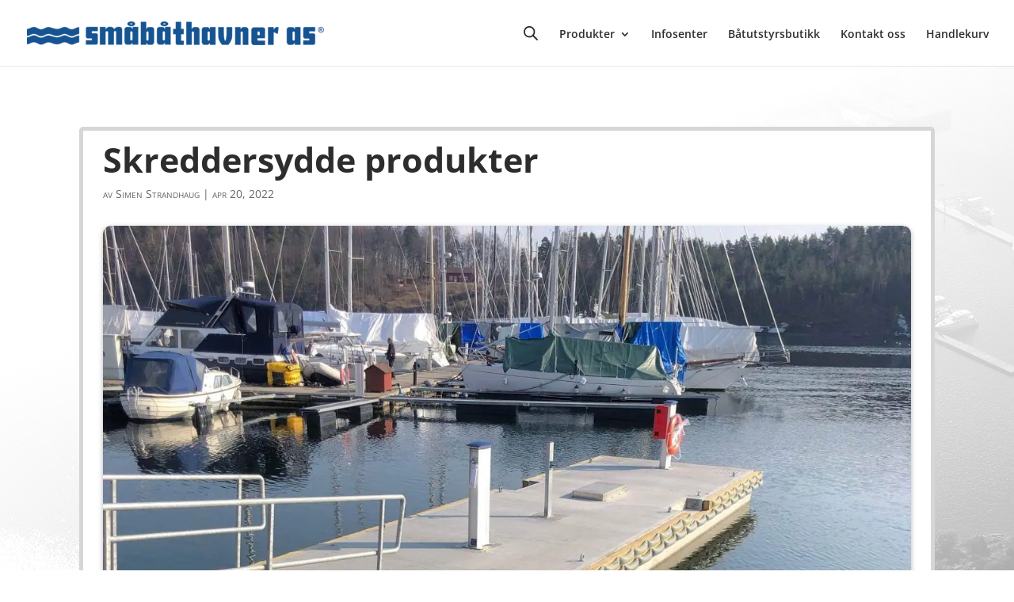

--- FILE ---
content_type: text/css
request_url: https://smabathavner.no/wp-content/cache/wpfc-minified/d7c0gdto/calr2.css
body_size: 2645
content:
.wc-block-components-tabs .wc-block-components-tabs__list > .wc-block-components-tabs__item .wc-block-components-tabs__item-content > img.vipps-payment-logo{height:2em;margin-bottom:-0.7em;}
.wc-block-grid__product .vippsbuynow{}
.wc-block-grid__product .single-product.button.vipps-buy-now .inline.vipps-logo.negative{display:inline-block;margin:0 .2em;height:2ex;max-width:100%;width:auto;vertical-align:text-bottom;}
.wc-block-grid__product .single-product.button.vipps-buy-now .inline.mobilepay-logo.negative{display:inline-block;margin:0 .2em;height:2ex;max-width:100%;width:auto;vertical-align:text-bottom;}
.vipps-badge-wrapper.aligncenter{text-align:center;}
div.wp-block-button.wc-block-components-product-button.wc-block-button-vipps{text-align:center;margin-bottom:0;}
div.wp-block-button.wc-block-components-product-button.wc-block-button-vipps a.single-product.button.vipps-buy-now{margin-left:auto;margin-right:auto;display:inline-block;padding-top:0;}
div.wp-block-button.wc-block-components-product-button.wc-block-button-vipps a.single-product.button.vipps-buy-now img{max-width:9rem;margin-bottom:0;}
div.vipps_buy_now_wrapper.loop{text-align:center;}
div.vipps_buy_now_wrapper.loop  a.single-product.button.vipps-buy-now img{max-width:9rem;}
.vipps_checkout_widget_wrapper{width:100%;display:flex;flex-direction:column;align-items:center;font-family:"Vipps Text", Arial, sans-serif;margin-bottom:1rem;color:black;}
.vipps_checkout_widget_wrapper .vipps_checkout_widget .vipps_checkout_widget_title{font-size:18px;line-height:24px;font-weight:500;color:black;}
.vipps_checkout_widget_wrapper .vipps_checkout_widget .vipps_checkout_widget_title.accordion{cursor:pointer;transition:0.4s,}
.vipps_checkout_widget_title.active .vipps_checkout_widget_icon::before{content:"\2212";}
.vipps_checkout_widget_title .vipps_checkout_widget_icon::before{content:"\002B";}
.vipps_checkout_widget_title .vipps_checkout_widget_icon{font-size:1.5rem;}
.vipps_checkout_widget_wrapper .vipps_checkout_widget .vipps_checkout_widget_title .vipps_checkout_widget_icon{float:right;width:24px;text-align:center;}
.vipps_checkout_widget_wrapper .vipps_checkout_widget{width:100%;font-weight:400;border-bottom:1px solid lightgrey;}
@media(min-width:590px){
.vipps_checkout_widget_wrapper .vipps_checkout_widget{width:586px;}
}
.vipps_checkout_widget_wrapper .vipps_checkout_widget .vipps_checkout_body{display:none;}
.vipps_checkout_widget_wrapper .vipps_checkout_widget .vipps_checkout_widget_input{border-radius:8px;height:56px;width:100%;padding:12px 15px;font-size:16px;border:1px solid #ddd;border-radius:6px;box-sizing:border-box;outline:none;margin:0px;}
.vipps_checkout_widget_wrapper .vipps_checkout_widget .vipps_checkout_widget_button{min-width:5.5em;padding:7.5px 16px;font-size:14px;line-height:20px;text-transform:none;border-radius:24px;color:white;margin-top:0.5em;margin-bottom:0.5em;font-family:"Vipps Text", Arial, sans-serif;font-weight:bold;cursor:pointer;border:none;}
.vipps_checkout_widget_wrapper .vipps_checkout_widget .vipps_checkout_widget_small{font-size:14px;font-weight:bold;}
.vipps_checkout_widget_wrapper .vipps_checkout_widget:not(:last-child){margin:1rem;}
.vipps_checkout_widget_wrapper .vipps_checkout_widget{padding-bottom:.8rem;}
#vipps_checkout_widget_coupon_active_codes_container_codes{display:flex;flex-wrap:wrap;gap:1em;}
.vipps_checkout_widget_coupon_active_code_box{display:flex;align-items:center;background-color:#f0f0f2;padding:8px 12px;margin-top:0.2em;max-width:fit-content;border-radius:4px;gap:0.5em;}
.vipps_checkout_widget_coupon_delete{display:flex;justify-content:center;align-items:center;width:20px;height:20px;border-radius:50%;background-color:#000;color:white;font-size:12px;cursor:pointer;text-decoration:none;}
.vipps_checkout_widget_wrapper .vipps_checkout_widget .vipps_checkout_widget_input.error{border-color:#C60000;}
.vipps_checkout_widget_wrapper .vipps_checkout_widget .vipps_checkout_widget_input.success{border-color:#048a1a;}
.vipps_checkout_widget_wrapper .vipps_checkout_widget .vipps_checkout_widget_error{color:#C60000;}
.vipps_checkout_widget_wrapper .vipps_checkout_widget .vipps_checkout_widget_success{color:#048a1a;}
@media(min-width:720px){
.vipps_checkout_widget_wrapper .vipps_checkout_widget{width:624px;}
}
form#vippsdata{margin:0;}
h2.confirmVippsExpressCheckoutHeader{margin-top:0;}
a.button.vipps-express-checkout img{max-width:100%;width:13.5rem;max-height:100%;filter:drop-shadow( 0px 1px 2px #d7d7d7);}
a.button.vipps-express-checkout.MobilePay.short img{width:9rem;}
a.button.vipps-express-checkout:hover img{opacity:0.9;}
a.button.vipps-express-checkout.disabled img{opacity:0.7;}
li.wc_payment_method.payment_method_vipps img{max-width:145px;}
a.button.vipps-buy-now:focus{outline:none;}
.wc-block-grid__products .wc-block-grid__product .wp-block-button__link.vipps-buy-now, .woocommerce ul.products li.product .button.vipps-buy-now, a.button.vipps-buy-now{color:#fff;background-color:transparent;}
.wc-block-grid__products .wc-block-grid__product .wp-block-button__link.vipps-buy-now:hover, .woocommerce ul.products li.product .button.vipps-buy-now:hover, a.button.vipps-buy-now:hover{opacity:0.9;}
ul.products li.product a.button.vipps-buy-now img{margin:0px;display:inline;}
a.button.vipps-express-checkout{background-color:#fff;color:transparent;vertical-align:bottom;padding:0;margin-left:.5em;}
a.button.vipps-express-checkout:active, a.button.vipps-buy-now:active{border:0;}
a.button.vipps-express-checkout:hover, a.button.vipps-buy-now:hover{border:0;}
a.single-product.button.vipps-buy-now{padding-left:0;padding-right:0;padding-bottom:0;}
.widget_shopping_cart a.button.vipps-express-checkout{color:transparent;background-color:#fff;float:none;margin-top:.5em;margin-bottom:0;margin-left:auto;margin-right:auto;clear:both;}
.woocommerce-cart-tab-container .widget_shopping_cart a.button.vipps-express-checkout{min-width:190px;}
.vippslogincontainer{width:100%;text-align:center;}
a.button.vipps-login{vertical-align:bottom;max-width:250px;color:transparent;background-color:#fff;margin:1em auto;min-width:190px;clear:both;padding:0;}
.woocommerce-info.vipps-info{background-color:#fe5b24;}
.woocommerce-info.mobilepay-info{background-color:#5a78ff;}
.express-banner-logo{margin-left:1ex;margin-right:1ex;vertical-align:middle;}
img.inline{height:2ex;display:inline;}
.vippsorange{background-color:#fe5b24;}
.vippsorange-light{background-color:#fff4ec;}
.vippspurple{background-color:#551488;}
.vippspurple2{background-color:#5E3DC2;}
.vippspurple-light{background-color:#8851F6;}
.vippsdarkgray{background-color:#161225;}
.vipps_checkout_button_wrapper{margin-top:1rem;margin-bottom:1rem;}
.vippsspinner{width:125px;height:125px;display:none;position:absolute;top:50%;left:50%;margin-left:-62px;margin-top:-62px;transform:scale(0.6);-o-transform:scale(0.6);-ms-transform:scale(0.6);-webkit-transform:scale(0.6);-moz-transform:scale(0.6);}
.vippsoverlay{background:#e9e9e9;position:fixed;display:none;top:0;right:0;bottom:0;left:0;opacity:0.5;z-index:1000;}
body.processing{cursor:progress;}
.processing .vippsoverlay{display:block;}
.processing .vippsspinner{display:block;}
.vippsspinner{--oncolor:rgba(254,90,36,0.97);}
.vippsspinner.mobilepay{--oncolor:rgba(90, 120, 255, 0.97);}
.f_circleG{position:absolute;background-color:rgb(255,255,255);height:22px;width:22px;border-radius:12px;-o-border-radius:12px;-ms-border-radius:12px;-webkit-border-radius:12px;-moz-border-radius:12px;animation-name:f_fadeG;-o-animation-name:f_fadeG;-ms-animation-name:f_fadeG;-webkit-animation-name:f_fadeG;-moz-animation-name:f_fadeG;animation-duration:1.2s;-o-animation-duration:1.2s;-ms-animation-duration:1.2s;-webkit-animation-duration:1.2s;-moz-animation-duration:1.2s;animation-iteration-count:infinite;-o-animation-iteration-count:infinite;-ms-animation-iteration-count:infinite;-webkit-animation-iteration-count:infinite;-moz-animation-iteration-count:infinite;animation-direction:normal;-o-animation-direction:normal;-ms-animation-direction:normal;-webkit-animation-direction:normal;-moz-animation-direction:normal;}
#frotateG_01{left:0;top:51px;animation-delay:0.45s;-o-animation-delay:0.45s;-ms-animation-delay:0.45s;-webkit-animation-delay:0.45s;-moz-animation-delay:0.45s;}
#frotateG_02{left:15px;top:15px;animation-delay:0.6s;-o-animation-delay:0.6s;-ms-animation-delay:0.6s;-webkit-animation-delay:0.6s;-moz-animation-delay:0.6s;}
#frotateG_03{left:51px;top:0;animation-delay:0.75s;-o-animation-delay:0.75s;-ms-animation-delay:0.75s;-webkit-animation-delay:0.75s;-moz-animation-delay:0.75s;}
#frotateG_04{right:15px;top:15px;animation-delay:0.9s;-o-animation-delay:0.9s;-ms-animation-delay:0.9s;-webkit-animation-delay:0.9s;-moz-animation-delay:0.9s;}
#frotateG_05{right:0;top:51px;animation-delay:1.05s;-o-animation-delay:1.05s;-ms-animation-delay:1.05s;-webkit-animation-delay:1.05s;-moz-animation-delay:1.05s;}
#frotateG_06{right:15px;bottom:15px;animation-delay:1.2s;-o-animation-delay:1.2s;-ms-animation-delay:1.2s;-webkit-animation-delay:1.2s;-moz-animation-delay:1.2s;}
#frotateG_07{left:51px;bottom:0;animation-delay:1.35s;-o-animation-delay:1.35s;-ms-animation-delay:1.35s;-webkit-animation-delay:1.35s;-moz-animation-delay:1.35s;}
#frotateG_08{left:15px;bottom:15px;animation-delay:1.5s;-o-animation-delay:1.5s;-ms-animation-delay:1.5s;-webkit-animation-delay:1.5s;-moz-animation-delay:1.5s;}
@keyframes f_fadeG{ 0%{background-color:rgba(254,90,36,0.97);background-color:var(--oncolor);}
100%{background-color:rgb(255,255,255);}
}
@-o-keyframes f_fadeG{ 0%{background-color:rgba(254,90,36,0.97);background-color:var(--oncolor);}
100%{background-color:rgb(255,255,255);}
}
@-ms-keyframes f_fadeG{ 0%{background-color:rgba(254,90,36,0.97);background-color:var(--oncolor);}
100%{background-color:rgb(255,255,255);}
}
@-webkit-keyframes f_fadeG{ 0%{background-color:rgba(254,90,36,0.97);background-color:var(--oncolor);}
100%{background-color:rgb(255,255,255);}
}
@-moz-keyframes f_fadeG{
0%{
background-color:rgba(254,90,36,0.97);
background-color: var(--oncolor);
}
100%{
background-color:rgb(255,255,255);
}
}.is-small-text{font-size:.875em}.is-regular-text{font-size:1em}.is-large-text{font-size:2.25em}.is-larger-text{font-size:3em}.has-drop-cap:not(:focus):first-letter{float:left;font-size:8.4em;font-style:normal;font-weight:100;line-height:.68;margin:.05em .1em 0 0;text-transform:uppercase}body.rtl .has-drop-cap:not(:focus):first-letter{float:none;margin-left:.1em}p.has-drop-cap.has-background{overflow:hidden}:root :where(p.has-background){padding:1.25em 2.375em}:where(p.has-text-color:not(.has-link-color)) a{color:inherit}p.has-text-align-left[style*="writing-mode:vertical-lr"],p.has-text-align-right[style*="writing-mode:vertical-rl"]{rotate:180deg}.wp-block-media-text{box-sizing:border-box;direction:ltr;display:grid;grid-template-columns:50% 1fr;grid-template-rows:auto}.wp-block-media-text.has-media-on-the-right{grid-template-columns:1fr 50%}.wp-block-media-text.is-vertically-aligned-top>.wp-block-media-text__content,.wp-block-media-text.is-vertically-aligned-top>.wp-block-media-text__media{align-self:start}.wp-block-media-text.is-vertically-aligned-center>.wp-block-media-text__content,.wp-block-media-text.is-vertically-aligned-center>.wp-block-media-text__media,.wp-block-media-text>.wp-block-media-text__content,.wp-block-media-text>.wp-block-media-text__media{align-self:center}.wp-block-media-text.is-vertically-aligned-bottom>.wp-block-media-text__content,.wp-block-media-text.is-vertically-aligned-bottom>.wp-block-media-text__media{align-self:end}.wp-block-media-text>.wp-block-media-text__media{grid-column:1;grid-row:1;margin:0}.wp-block-media-text>.wp-block-media-text__content{direction:ltr;grid-column:2;grid-row:1;padding:0 8%;word-break:break-word}.wp-block-media-text.has-media-on-the-right>.wp-block-media-text__media{grid-column:2;grid-row:1}.wp-block-media-text.has-media-on-the-right>.wp-block-media-text__content{grid-column:1;grid-row:1}.wp-block-media-text__media a{display:block}.wp-block-media-text__media img,.wp-block-media-text__media video{height:auto;max-width:unset;vertical-align:middle;width:100%}.wp-block-media-text.is-image-fill>.wp-block-media-text__media{background-size:cover;height:100%;min-height:250px}.wp-block-media-text.is-image-fill>.wp-block-media-text__media>a{display:block;height:100%}.wp-block-media-text.is-image-fill>.wp-block-media-text__media img{height:1px;margin:-1px;overflow:hidden;padding:0;position:absolute;width:1px;clip:rect(0,0,0,0);border:0}.wp-block-media-text.is-image-fill-element>.wp-block-media-text__media{height:100%;min-height:250px}.wp-block-media-text.is-image-fill-element>.wp-block-media-text__media>a{display:block;height:100%}.wp-block-media-text.is-image-fill-element>.wp-block-media-text__media img{height:100%;object-fit:cover;width:100%}@media(max-width:600px){.wp-block-media-text.is-stacked-on-mobile{grid-template-columns:100%!important}.wp-block-media-text.is-stacked-on-mobile>.wp-block-media-text__media{grid-column:1;grid-row:1}.wp-block-media-text.is-stacked-on-mobile>.wp-block-media-text__content{grid-column:1;grid-row:2}}